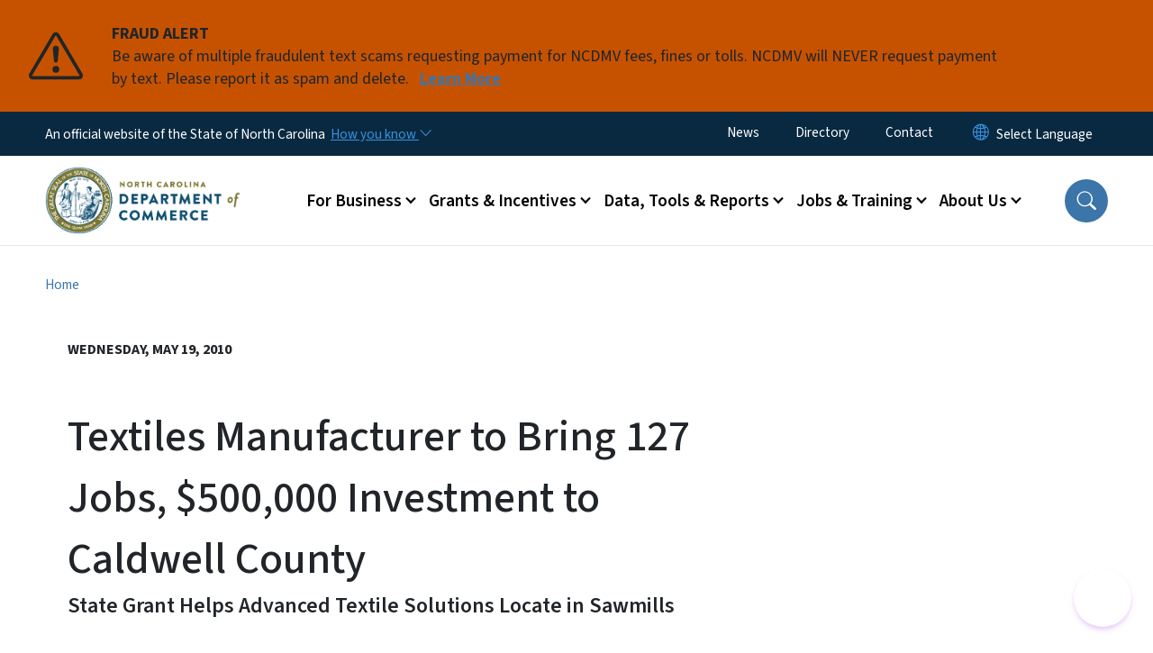

--- FILE ---
content_type: text/html; charset=UTF-8
request_url: https://www.commerce.nc.gov/news/press-releases/textiles-manufacturer-bring-127-jobs-500000-investment-caldwell-county
body_size: 56850
content:

<!DOCTYPE html>
<html lang="en" dir="ltr" prefix="og: https://ogp.me/ns#">
  <head>
    <meta name="color-scheme" content="only light">
    <meta charset="utf-8" />
<script async src="https://www.googletagmanager.com/gtag/js?id=G-4HRVXVJSFW"></script>
<script>window.dataLayer = window.dataLayer || [];function gtag(){dataLayer.push(arguments)};gtag("js", new Date());gtag("set", "developer_id.dMDhkMT", true);gtag("config", "G-4HRVXVJSFW", {"groups":"default","page_placeholder":"PLACEHOLDER_page_location","allow_ad_personalization_signals":false});</script>
<meta name="description" content="Gov. Bev Perdue today announced that Advanced Textile Solutions Inc., a regional company specializing in fabric products for the military, automotive, aerospace and marine markets, will open a new plant in Caldwell County.  The company plans to create 127 jobs and invest $500,000 during the next three years in Sawmills.  The project was made possible in part by a $127,000 grant from the One North Carolina Fund. " />
<link rel="canonical" href="https://www.commerce.nc.gov/news/press-releases/textiles-manufacturer-bring-127-jobs-500000-investment-caldwell-county" />
<meta property="og:type" content="article" />
<meta property="og:url" content="https://www.commerce.nc.gov/news/press-releases/textiles-manufacturer-bring-127-jobs-500000-investment-caldwell-county" />
<meta property="og:title" content="Textiles Manufacturer to Bring 127 Jobs, $500,000 Investment to Caldwell County" />
<meta name="twitter:card" content="summary_large_image" />
<meta name="twitter:title" content="Textiles Manufacturer to Bring 127 Jobs, $500,000 Investment to Caldwell County" />
<meta name="Generator" content="Drupal 10 (https://www.drupal.org)" />
<meta name="MobileOptimized" content="width" />
<meta name="HandheldFriendly" content="true" />
<meta name="viewport" content="width=device-width, initial-scale=1, shrink-to-fit=no" />
<meta http-equiv="x-ua-compatible" content="ie=edge" />

    <title>Textiles Manufacturer to Bring 127 Jobs, $500,000 Investment to Caldwell County | NC Commerce</title>
    <link rel="stylesheet" media="all" href="/sites/default/files/css/css_fXbLX9YUiRDfdFOphBqw1zAb6du5rj7oFKMZJhPSxmM.css?delta=0&amp;language=en&amp;theme=nc_barrio&amp;include=[base64]" />
<link rel="stylesheet" media="all" href="/sites/default/files/css/css_VbBCrgvsndH8pHvrUrzPQfQZrV_f_s0vswLr9CctPNM.css?delta=1&amp;language=en&amp;theme=nc_barrio&amp;include=[base64]" />
<link rel="stylesheet" media="all" href="//cdn.jsdelivr.net/npm/bootstrap@5.1.3/dist/css/bootstrap.min.css" />
<link rel="stylesheet" media="print" href="/sites/default/files/css/css_0fs5ae4wb46HO-tXWchhU5neKfpfzXpLnrB6t8TwSdo.css?delta=3&amp;language=en&amp;theme=nc_barrio&amp;include=[base64]" />
<link rel="stylesheet" media="all" href="/sites/default/files/css/css_qlp2W4fShwqsjBC_oQyysIIrzPj9vvBACvvS9I-dHUk.css?delta=4&amp;language=en&amp;theme=nc_barrio&amp;include=[base64]" />
<link rel="stylesheet" media="print" href="/sites/default/files/css/css_Rz7sn3ApzSgaeRvCz1Hemwi3g2xuPm8m8EfGuIXrXOM.css?delta=5&amp;language=en&amp;theme=nc_barrio&amp;include=[base64]" />
<link rel="stylesheet" media="all" href="/sites/default/files/css/css_p475qAEuabxrFHkM7cofOaiU6EWhyi4_deg1Wx3HgUw.css?delta=6&amp;language=en&amp;theme=nc_barrio&amp;include=[base64]" />

    
  </head>
  <body class="layout-no-sidebars has-featured-top page-node-2602 path-node node--type-press-release">
    <a href="#main-content" class="visually-hidden focusable skip-link">
      Skip to main content
    </a>
    
      <div class="dialog-off-canvas-main-canvas" data-off-canvas-main-canvas>
    <div id="page-wrapper">
  <div id="page">
    <header id="header" class="header" role="banner" aria-label="Site header">
                    <div class="highlighted container-fluid g-0">
          <div class="container-fluid section clearfix" role="alert">
              <div id="block-ncalertsblock-2" class="block block-ncalert block-nc-alert-block">
  
    
      <div class="content">
      
    <div id="alerts" data-alerts-hash="456078e93fcdc5c19c04538f86c70f81" class="carousel slide alerts" data-bs-ride="false" data-bs-interval="10000" data-bs-touch="false">
    <div class="carousel-inner">
              <div class="carousel-item alert-item warning active" data-paths="">
          <div id="43d4377bdd75300b17f75dece6da7ca3" class="alert-box">
            <span class="alert-icon" aria-hidden="true">
              <svg xmlns="http://www.w3.org/2000/svg" width="60" height="60" fill="currentColor" class="bi bi-exclamation-triangle" viewBox="0 0 16 16">
              <path d="M7.938 2.016A.13.13 0 0 1 8.002 2a.13.13 0 0 1 .063.016.146.146 0 0 1 .054.057l6.857 11.667c.036.06.035.124.002.183a.163.163 0 0 1-.054.06.116.116 0 0 1-.066.017H1.146a.115.115 0 0 1-.066-.017.163.163 0 0 1-.054-.06.176.176 0 0 1 .002-.183L7.884 2.073a.147.147 0 0 1 .054-.057zm1.044-.45a1.13 1.13 0 0 0-1.96 0L.165 13.233c-.457.778.091 1.767.98 1.767h13.713c.889 0 1.438-.99.98-1.767L8.982 1.566z"/>
              <path d="M7.002 12a1 1 0 1 1 2 0 1 1 0 0 1-2 0zM7.1 5.995a.905.905 0 1 1 1.8 0l-.35 3.507a.552.552 0 0 1-1.1 0L7.1 5.995z"/>
              </svg>
            </span>
            <div class="message" role="alert">
              <strong class="alert-type">FRAUD ALERT</strong>
              <p>Be aware of multiple fraudulent text scams requesting payment for NCDMV fees, fines or tolls. NCDMV will NEVER request payment by text. Please report it as spam and delete.
                                  <a href="https://www.ncdot.gov/news/press-releases/Pages/2025/2025-06-03-ncdmv-scam-fraudulent-text-messages.aspx" class="alert-link" aria-label="Read More Be aware of multiple fraudulent text scams requesting payment for NCDMV fees, fines or tolls. NCDMV will NEVER request payment by text. Please report it as spam and delete.">
                                          Learn More
                                      </a>
                              </p>
            </div>
          </div>
        </div>
              </div>

    </div>
  </div>
<div id="block-nc-barrio-styling" class="block-content-basic block block-block-content block-block-contenta491d7ae-b630-494e-b15c-b070ecf00121">
  
    
      <div class="content">
      
            <div class="clearfix text-formatted field field--name-body field--type-text-with-summary field--label-hidden field__item"><style>
article .paragraph--type--text:has(tableau-viz){
max-width: 100% !important;;
width: 100% !important;
margin: 0 auto;
}
article .paragraphs-item-one-column.px-5:has(tableau-viz) {
padding-left: 0 !important;
padding-right: 0 !important;
}
.paragraph--type--section.full-bleed .paragraph--type--text {
      max-width: 770px;
}
</style></div>
      
    </div>
  </div>


          </div>
        </div>
                              <div class="navbar" id="navbar-top">
                          
              
              <div class="official-website">
                <span class="d-none d-sm-inline">An official website of the State of North Carolina</span>
                <span class="d-sm-none d-inline">An official website of NC</span>
                <button
                  type="button"
                  data-bs-toggle="collapse"
                  data-bs-target="#officialNC"
                  aria-label="How you know"
                  aria-expanded="false"
                  aria-controls="collapseExample"
                  class="how-you-know-btn">
                  <span class="d-none d-sm-inline">How you know <i class="bi-chevron-down"></i></span>
                  <span class="d-sm-none d-inline"><i class="bi bi-info-circle"></i></span>
                </button>
              </div>
              <div class="collapse official-website" id="officialNC">
                <div class="privacy-security">
                  <div class="p-2">
                    <i class="bi bi-info-circle h3 float-start pe-2"></i>
                    <p>State Government websites value user privacy. To learn more, <a href="https://www.nc.gov/privacy">view our full privacy policy</a>.</p>
                  </div>
                  <div class="p-2">
                    <i class="bi bi-lock h3 float-start pe-2"></i>
                    <p>Secure websites use HTTPS certificates. A lock icon or https:// means you’ve safely connected to the official website.</p>
                  </div>
                </div>
              </div>
                              <div class="form-inline navbar-form ml-auto">
                    <section class="row region region-top-header-form">
    <nav role="navigation" aria-labelledby="block-utilitymenu-2-menu" id="block-utilitymenu-2" class="block block-menu navigation menu--enterprise-nav-menu">
            
  <h2 class="visually-hidden" id="block-utilitymenu-2-menu">Utility Menu</h2>
  

        
                  <ul class="clearfix nav" data-component-id="bootstrap_barrio:menu">
                    <li class="nav-item menu-item--collapsed">
                <a href="/news" class="nav-link nav-link--news" data-drupal-link-system-path="node/1996">News</a>
              </li>
                <li class="nav-item">
                <a href="/programs-services-directory" class="nav-link nav-link--programs-services-directory" data-drupal-link-system-path="programs-services-directory">Directory</a>
              </li>
                <li class="nav-item menu-item--collapsed">
                <a href="/contact" class="nav-link nav-link--contact" data-drupal-link-system-path="node/2011">Contact</a>
              </li>
        </ul>
  



  </nav>
<div id="block-gtranslate-2" class="block block-gtranslate block-gtranslate-block">
  
    
      <div class="content">
      
<div class="gtranslate_wrapper"></div><script>window.gtranslateSettings = {"switcher_horizontal_position":"inline","switcher_vertical_position":"inline","horizontal_position":"inline","vertical_position":"inline","float_switcher_open_direction":"bottom","switcher_open_direction":"bottom","default_language":"en","native_language_names":1,"detect_browser_language":0,"add_new_line":1,"select_language_label":"Select Language","flag_size":32,"flag_style":"2d","globe_size":60,"alt_flags":[],"wrapper_selector":".gtranslate_wrapper","url_structure":"none","custom_domains":null,"languages":["en","ar","zh-TW","hi","pl","pt","ru","es","sr","vi","th","hmn","km","lo","so","am"],"custom_css":""};</script><script>(function(){var js = document.createElement('script');js.setAttribute('src', 'https://cdn.gtranslate.net/widgets/latest/dropdown.js');js.setAttribute('data-gt-orig-url', '/news/press-releases/textiles-manufacturer-bring-127-jobs-500000-investment-caldwell-county');js.setAttribute('data-gt-orig-domain', 'www.commerce.nc.gov');document.body.appendChild(js);})();</script>
    </div>
  </div>

  </section>

                </div>
                                      </div>
                <div class="navbar navbar-expand-xl" id="navbar-main">
                        <section class="nc_header region region-header">
          <a href="/" title="Home" rel="home" class="navbar-brand">
              <img src="https://files.nc.gov/commerce/NC-Commerce-Logo-Horizontal.png?VersionId=A2VRmRXLaxrdkgqEgWFwnf6MNoVotoOR" alt="Home" class="img-fluid d-inline-block align-top" />
                </a>
  <div id="block-nc-barrio-dubbotoverlay" class="block-content-basic block block-block-content block-block-content22b23278-f58e-45db-86d9-14a64e8212a7">
  
    
      <div class="content">
      
            <div class="clearfix text-formatted field field--name-body field--type-text-with-summary field--label-hidden field__item"><script src="https://cdn.jsdelivr.net/gh/DubBotQA/personalization-widget@v0.0.4/dist/db-personalization-widget.bundle.js" data-db-personalization-widget-config-url="https://files.nc.gov/commerce/db-config.json"></script><script>
(function check(retries = 5) {
const el = document.querySelector('#dubbot-personalization-widget');
if (el) {
el.shadowRoot.querySelector(".btn-primary").style.transform="rotate(0deg)";
} else if (retries > 0) {
setTimeout(() => check(retries - 1), 200);
}
})();
const overlaydrupalstyle = document.createElement("style");
        overlaydrupalstyle.textContent = "body:has(.ed11y-element) #dubbot-personalization-widget{display: none;}";
        document.head.appendChild(overlaydrupalstyle);
</script></div>
      
    </div>
  </div>

  </section>

                          <button class="navbar-toggler navbar-toggler-right collapsed" type="button" data-bs-toggle="collapse" data-bs-target="#CollapsingNavbar" aria-controls="CollapsingNavbar" aria-expanded="false" aria-label="Toggle navigation"><span class="navbar-toggler-icon"></span></button>
              <div class="collapse navbar-collapse justify-content-end" id="CollapsingNavbar">
                  <section class="main-menu-nav container-md  region region-primary-menu">
    <nav role="navigation" aria-label="Main Menu"  id="block-mainmenu-2" class="block block-menu navigation menu--main">
            
  <p class="visually-hidden" id="block-mainmenu-2-menu">Main menu</p>
  

        
              <ul class="clearfix navbar-nav">
    
    
          
      <li class="nav-item menu-item--expanded dropdown">
                          <a href="/business" class="nav-link dropdown-toggle nav-link--business" data-bs-toggle="dropdown" aria-expanded="false" aria-haspopup="true" role="button" data-drupal-link-system-path="node/3">For Business</a>
                                                      <ul class="dropdown-menu dropdown-menu-lg-end">
    
                                            <li class="dropdown-item landing-page "><a href="/business" class="nav-link nav-link--business" data-drupal-link-system-path="node/3">For Business</a></li>
    
          
      <li class="dropdown-item">
                          <a href="/business/why-north-carolina" class="nav-link--business-why-north-carolina" data-drupal-link-system-path="node/2001">Why North Carolina</a>
              </li>
          
      <li class="dropdown-item">
                          <a href="/business/locate-north-carolina" class="nav-link--business-locate-north-carolina" data-drupal-link-system-path="node/2007">Locate in North Carolina</a>
              </li>
          
      <li class="dropdown-item">
                          <a href="/business/expand-north-carolina" class="nav-link--business-expand-north-carolina" data-drupal-link-system-path="node/1997">Expand in North Carolina</a>
              </li>
          
      <li class="dropdown-item menu-item--collapsed">
                          <a href="/business/workforce-development" class="nav-link--business-workforce-development" data-drupal-link-system-path="node/38">Workforce Development</a>
              </li>
          
      <li class="dropdown-item menu-item--collapsed">
                          <a href="/business/key-industries-north-carolina" class="nav-link--business-key-industries-north-carolina" data-drupal-link-system-path="node/1998">Key Industries in North Carolina</a>
              </li>
          
      <li class="dropdown-item">
                          <a href="/business/start-business-north-carolina" class="nav-link--business-start-business-north-carolina" data-drupal-link-system-path="node/1999">Start a Business in North Carolina</a>
              </li>
          
      <li class="dropdown-item">
                          <a href="/business/export-assistance" class="nav-link--business-export-assistance" data-drupal-link-system-path="node/5">Export Assistance</a>
              </li>
          
      <li class="dropdown-item menu-item--collapsed">
                          <a href="/business/business-closure-resources" class="nav-link--business-business-closure-resources" data-drupal-link-system-path="node/3657">Business Closure Resources</a>
              </li>
          
      <li class="dropdown-item">
                          <a href="/business/site-search-location-data" class="nav-link--business-site-search-location-data" data-drupal-link-system-path="node/2000">Site Search &amp; Location Data</a>
              </li>
        </ul>
  
              </li>
          
      <li class="nav-item menu-item--expanded dropdown">
                          <a href="/grants-incentives" class="nav-link dropdown-toggle nav-link--grants-incentives" data-bs-toggle="dropdown" aria-expanded="false" aria-haspopup="true" role="button" data-drupal-link-system-path="node/1992">Grants &amp; Incentives</a>
                                                      <ul class="dropdown-menu dropdown-menu-lg-end">
    
                                            <li class="dropdown-item landing-page "><a href="/grants-incentives" class="nav-link nav-link--grants-incentives" data-drupal-link-system-path="node/1992">Grants &amp; Incentives</a></li>
    
          
      <li class="dropdown-item">
                          <a href="/grants-incentives/disaster-recovery" class="nav-link--grants-incentives-disaster-recovery" data-drupal-link-system-path="node/4523">Disaster Recovery</a>
              </li>
          
      <li class="dropdown-item menu-item--collapsed">
                          <a href="/grants-incentives/competitive-incentives" class="nav-link--grants-incentives-competitive-incentives" data-drupal-link-system-path="node/2012">Competitive Incentives</a>
              </li>
          
      <li class="dropdown-item menu-item--collapsed">
                          <a href="/grants-incentives/public-infrastructure-funds" class="nav-link--grants-incentives-public-infrastructure-funds" data-drupal-link-system-path="node/3662">Public Infrastructure Funds</a>
              </li>
          
      <li class="dropdown-item menu-item--collapsed">
                          <a href="/grants-incentives/building-or-site-funds" class="nav-link--grants-incentives-building-or-site-funds" data-drupal-link-system-path="node/2003">Building or Site Funds</a>
              </li>
          
      <li class="dropdown-item menu-item--collapsed">
                          <a href="/grants-incentives/rural-transformation-grants" class="nav-link--grants-incentives-rural-transformation-grants" data-drupal-link-system-path="node/3791">Rural Transformation Grants</a>
              </li>
          
      <li class="dropdown-item">
                          <a href="/grants-incentives/downtown-development-funds" class="nav-link--grants-incentives-downtown-development-funds" data-drupal-link-system-path="node/3670">Downtown Economic Development Grants </a>
              </li>
          
      <li class="dropdown-item menu-item--collapsed">
                          <a href="/grants-incentives/workforce-grants" class="nav-link--grants-incentives-workforce-grants" data-drupal-link-system-path="node/2004">Workforce Grants</a>
              </li>
          
      <li class="dropdown-item menu-item--collapsed">
                          <a href="/grants-incentives/community-housing-grants" class="nav-link--grants-incentives-community-housing-grants" data-drupal-link-system-path="node/3751">Community Housing Grants</a>
              </li>
          
      <li class="dropdown-item menu-item--collapsed">
                          <a href="/grants-incentives/technology-funds" class="nav-link--grants-incentives-technology-funds" data-drupal-link-system-path="node/3671">Technology Funds</a>
              </li>
          
      <li class="dropdown-item">
                          <a href="/grants-incentives/film-industry-grants" class="nav-link--grants-incentives-film-industry-grants" data-drupal-link-system-path="node/3672">Film Industry Grants</a>
              </li>
          
      <li class="dropdown-item">
                          <a href="/grants-incentives/esports-industry-grants" class="nav-link--grants-incentives-esports-industry-grants" data-drupal-link-system-path="node/3795">Esports Industry Grants</a>
              </li>
          
      <li class="dropdown-item menu-item--collapsed">
                          <a href="/grants-incentives/major-events-games-attractions-fund" class="nav-link--grants-incentives-major-events-games-attractions-fund" data-drupal-link-system-path="node/4348">Major Events, Games, &amp; Attractions Fund</a>
              </li>
          
      <li class="dropdown-item">
                          <a href="/grants-incentives/appalachian-regional-commission-funds" class="nav-link--grants-incentives-appalachian-regional-commission-funds" data-drupal-link-system-path="node/3738">Appalachian Region Funds</a>
              </li>
          
      <li class="dropdown-item menu-item--collapsed">
                          <a href="/grants-incentives/tax-other-cost-savings" class="nav-link--grants-incentives-tax-other-cost-savings" data-drupal-link-system-path="node/3716">Tax &amp; Other Cost Savings</a>
              </li>
          
      <li class="dropdown-item menu-item--collapsed">
                          <a href="/grants-incentives/county-distress-rankings-tiers" class="nav-link--grants-incentives-county-distress-rankings-tiers" data-drupal-link-system-path="node/3677">County Distress Rankings (Tiers)</a>
              </li>
          
      <li class="dropdown-item">
                          <a href="/grants-incentives/grant-management-documents" title="Find the materials you need to manage a grant from N.C. Commerce" class="nav-link--grants-incentives-grant-management-documents" data-drupal-link-system-path="grants-incentives/grant-management-documents">Grants Management Documents</a>
              </li>
        </ul>
  
              </li>
          
      <li class="nav-item menu-item--expanded dropdown">
                          <a href="/data-tools-reports" class="nav-link dropdown-toggle nav-link--data-tools-reports" data-bs-toggle="dropdown" aria-expanded="false" aria-haspopup="true" role="button" data-drupal-link-system-path="node/1994">Data, Tools &amp; Reports</a>
                                                      <ul class="dropdown-menu dropdown-menu-lg-end">
    
                                            <li class="dropdown-item landing-page "><a href="/data-tools-reports" class="nav-link nav-link--data-tools-reports" data-drupal-link-system-path="node/1994">Data, Tools &amp; Reports</a></li>
    
          
      <li class="dropdown-item menu-item--collapsed">
                          <a href="/data-tools-reports/labor-market-data-tools" class="nav-link--data-tools-reports-labor-market-data-tools" data-drupal-link-system-path="node/3674">Labor Market Data &amp; Tools</a>
              </li>
          
      <li class="dropdown-item">
                          <a href="/data-tools-reports/business-information-reports" class="nav-link--data-tools-reports-business-information-reports" data-drupal-link-system-path="node/3675">Business Information &amp; Reports</a>
              </li>
          
      <li class="dropdown-item">
                          <a href="https://www.nccareers.org/" class="nav-link-https--wwwnccareersorg-">Career Resources &amp; Tools</a>
              </li>
          
      <li class="dropdown-item menu-item--collapsed">
                          <a href="/data-tools-reports/north-carolina-certified-sites" class="nav-link--data-tools-reports-north-carolina-certified-sites" data-drupal-link-system-path="node/3648">Certified Sites</a>
              </li>
          
      <li class="dropdown-item menu-item--collapsed">
                          <a href="/data-tools-reports/economic-development-reports" class="nav-link--data-tools-reports-economic-development-reports" data-drupal-link-system-path="node/3713">Economic Development Reports</a>
              </li>
          
      <li class="dropdown-item">
                          <a href="/data-tools-reports/planning-services-tools" class="nav-link--data-tools-reports-planning-services-tools" data-drupal-link-system-path="node/3748">Planning Services &amp; Tools</a>
              </li>
          
      <li class="dropdown-item">
                          <a href="/data-tools-reports/maps" class="nav-link--data-tools-reports-maps" data-drupal-link-system-path="node/3711">Maps</a>
              </li>
          
      <li class="dropdown-item">
                          <a href="/data-tools-reports/reference-guides-researchers" class="nav-link--data-tools-reports-reference-guides-researchers" data-drupal-link-system-path="node/3715">Reference Guides for Researchers</a>
              </li>
          
      <li class="dropdown-item menu-item--collapsed">
                          <a href="/data-tools-reports/reports-policymakers" class="nav-link--data-tools-reports-reports-policymakers" data-drupal-link-system-path="node/2015">Reports for Policymakers</a>
              </li>
        </ul>
  
              </li>
          
      <li class="nav-item menu-item--expanded dropdown">
                          <a href="/jobs-training" class="nav-link dropdown-toggle nav-link--jobs-training" data-bs-toggle="dropdown" aria-expanded="false" aria-haspopup="true" role="button" data-drupal-link-system-path="node/1995">Jobs &amp; Training</a>
                                                      <ul class="dropdown-menu dropdown-menu-lg-end">
    
                                            <li class="dropdown-item landing-page "><a href="/jobs-training" class="nav-link nav-link--jobs-training" data-drupal-link-system-path="node/1995">Jobs &amp; Training</a></li>
    
          
      <li class="dropdown-item menu-item--collapsed">
                          <a href="/jobs-training/resources-job-seekers" class="nav-link--jobs-training-resources-job-seekers" data-drupal-link-system-path="node/2013">Resources for Job Seekers</a>
              </li>
          
      <li class="dropdown-item">
                          <a href="/jobs-training/training-resources-businesses" class="nav-link--jobs-training-training-resources-businesses" data-drupal-link-system-path="node/3652">Training Resources for Businesses</a>
              </li>
          
      <li class="dropdown-item menu-item--collapsed">
                          <a href="/jobs-training/workforce-professionals-tools-resources" class="nav-link--jobs-training-workforce-professionals-tools-resources" data-drupal-link-system-path="node/2005">Workforce Professionals Tools &amp; Resources</a>
              </li>
          
      <li class="dropdown-item">
                          <a href="/jobs-training/careers-commerce" class="nav-link--jobs-training-careers-commerce" data-drupal-link-system-path="node/3710">Careers with N.C. Commerce</a>
              </li>
        </ul>
  
              </li>
          
      <li class="nav-item menu-item--expanded dropdown">
                          <a href="/about-us" class="nav-link dropdown-toggle nav-link--about-us" data-bs-toggle="dropdown" aria-expanded="false" aria-haspopup="true" role="button" data-drupal-link-system-path="node/1991">About Us</a>
                                                      <ul class="dropdown-menu dropdown-menu-lg-end">
    
                                            <li class="dropdown-item landing-page "><a href="/about-us" class="nav-link nav-link--about-us" data-drupal-link-system-path="node/1991">About Us</a></li>
    
          
      <li class="dropdown-item menu-item--collapsed">
                          <a href="/about-us/commerce-leadership" class="nav-link--about-us-commerce-leadership" data-drupal-link-system-path="node/1993">Commerce Leadership</a>
              </li>
          
      <li class="dropdown-item menu-item--collapsed">
                          <a href="/about-us/boards-commissions" class="nav-link--about-us-boards-commissions" data-drupal-link-system-path="node/2009">Boards &amp; Commissions</a>
              </li>
          
      <li class="dropdown-item menu-item--collapsed">
                          <a href="/about-us/divisions-programs" class="nav-link--about-us-divisions-programs" data-drupal-link-system-path="node/2008">Divisions &amp; Programs</a>
              </li>
          
      <li class="dropdown-item">
                          <a href="/about-us/nc-prosperity-zones" class="nav-link--about-us-nc-prosperity-zones" data-drupal-link-system-path="node/2010">N.C. Prosperity Zones</a>
              </li>
          
      <li class="dropdown-item">
                          <a href="/about-us/partners-allies" class="nav-link--about-us-partners-allies" data-drupal-link-system-path="node/3722">Partners &amp; Allies</a>
              </li>
          
      <li class="dropdown-item">
                          <a href="/about-us/request-appearance-commerce-leadership-team" class="nav-link--about-us-request-appearance-commerce-leadership-team" data-drupal-link-system-path="node/2017">Request an Appearance | Commerce Leadership Team</a>
              </li>
        </ul>
  
              </li>
        </ul>
  


  </nav>
<nav role="navigation" aria-labelledby="block-utilitymenu-menu" id="block-utilitymenu" class="block block-menu navigation menu--enterprise-nav-menu">
            
  <div class="visually-hidden" id="block-utilitymenu-menu">Utility Menu</div>
  

        
                  <ul class="clearfix nav" data-component-id="bootstrap_barrio:menu">
                    <li class="nav-item menu-item--collapsed">
                <a href="/news" class="nav-link nav-link--news" data-drupal-link-system-path="node/1996">News</a>
              </li>
                <li class="nav-item">
                <a href="/programs-services-directory" class="nav-link nav-link--programs-services-directory" data-drupal-link-system-path="programs-services-directory">Directory</a>
              </li>
                <li class="nav-item menu-item--collapsed">
                <a href="/contact" class="nav-link nav-link--contact" data-drupal-link-system-path="node/2011">Contact</a>
              </li>
        </ul>
  



  </nav>

  </section>

                  <div class="form-inline navbar-form justify-content-end">
                    
                    <div id="search-icon" tabindex="0" role="button" aria-pressed="false" aria-label="Search"><i class="bi bi-search"></i></div>
                  </div>
              </div>
                                            </div>
          </header>
                  <div class="featured-top">
          <aside class="featured-top__inner section container-fluid clearfix" role="complementary">
              <section class="container-fluid region region-featured-top">
    <div id="block-ncsearchblock" class="block block-ncsearch block-nc-search-block">
  
    
      <div class="content">
      
<form class="nc-search-block-form" data-drupal-selector="nc-search-block-form" action="/search" method="get" id="nc-search-block-form" accept-charset="UTF-8">
  




        
  <div class="js-form-item js-form-type-search form-type-search js-form-item-keys form-item-keys form-no-label mb-3">
          <label for="edit-keys" class="visually-hidden">Search</label>
                    <input title="Enter the terms you wish to search for." data-drupal-selector="edit-keys" data-msg-maxlength="Search field has a maximum length of 128." type="search" id="edit-keys" name="keys" value="" size="15" maxlength="128" class="form-search form-control" />

                      </div>
<div data-drupal-selector="edit-actions" class="form-actions js-form-wrapper form-wrapper mb-3" id="edit-actions"><input id="search-button" aria-label="search" role="search" data-drupal-selector="edit-submit" type="submit" value="Search" class="button js-form-submit form-submit btn btn-primary form-control" />
</div>

</form>

    </div>
  </div>
<div class="views-element-container block block-views block-views-blocksite-page-hero-image-block-1" id="block-views-block-site-page-hero-image-block-1">
  
    
      <div class="content">
      <div><div class="view view-site-page-hero-image view-id-site_page_hero_image view-display-id-block_1 js-view-dom-id-b95daeb8cf66973b1121191ba9028f5a1855ba4a28f01f920507c8a134749a52">
  
    
      
  
          </div>
</div>

    </div>
  </div>

  </section>

                      </aside>
        </div>
              <div id="main-wrapper" class="layout-main-wrapper clearfix">
              <div id="main" class="container-fluid ">
                                          <div id="block-breadcrumbs" class="block block-system block-system-breadcrumb-block">
  
    
      <div class="content">
      
  <nav role="navigation" aria-label="breadcrumb" style="">
  <ol class="breadcrumb">
            <li class="breadcrumb-item">
        <a href="/">Home</a>
      </li>
                <li class="breadcrumb-item">
        <a href="/news">News</a>
      </li>
                <li class="breadcrumb-item">
        <a href="/news/press-releases">Press Releases</a>
      </li>
        </ol>
</nav>


    </div>
  </div>


          <div class="row row-offcanvas row-offcanvas-left clearfix">
            <main class="main-content col order-first" id="content" role="main">
              <section class="section">
                <a id="main-content" tabindex="-1"></a>
                  <div data-drupal-messages-fallback class="hidden"></div>


<header class="press_release__header container-fluid">
  <div class="row">
       <div class="press_release__title col-12 col-lg-12 noimage">
           <date>Wednesday, May 19, 2010</date>
    
      <h1 class="node__title"><span class="field field--name-title field--type-string field--label-hidden">Textiles Manufacturer to Bring 127 Jobs, $500,000 Investment to Caldwell County</span>

    
              <small class="subtitle">State Grant Helps Advanced Textile Solutions Locate in Sawmills </small>
            </h1>
      <div class="summary"></div>
    </div>
  </div>
</header>
<section  class="node node--type-press-release container node--view-mode-full clearfix press_release__content">
  <div class="row gx-5">
    <article class="col-12 col-lg-8">
      
            <div class="field field--name-field-city-location field--type-string field--label-hidden field__item">RALEIGH</div>
      <div  class="first-published">
    </div>
    
            <div class="field field--name-field-release-date field--type-datetime field--label-hidden field__item">May 19, 2010</div>
      
  
            <div class="clearfix text-formatted field field--name-body field--type-text-with-summary field--label-hidden field__item"><p><strong> </strong>Gov. Bev Perdue today announced that Advanced Textile Solutions Inc., a regional company specializing in fabric products for the military, automotive, aerospace and marine markets, will open a new plant in Caldwell County.&nbsp; The company plans to create 127 jobs and invest $500,000 during the next three years in Sawmills.&nbsp; The project was made possible in part by a $127,000 grant from the One North Carolina Fund.&nbsp;</p>
<p>“North Carolina is strongly committed to the aerospace and military sectors and remains very attractive to companies seeking the ideal location to serve those strategically key markets,” Gov. Perdue said.&nbsp; “Our state’s skilled workforce, custom training programs and top-rated business climate create the perfect platform for businesses to succeed, grow and create new jobs and investment.”&nbsp;</p>
<p>Advanced Textile Solutions is a sister company&nbsp;of American Technical Solutions Inc., headquartered in Walkertown.&nbsp; The company produces custom-sewn fabric products for a variety of markets.&nbsp; The new facility will produce military apparel and gear, and products for commercial aircraft seating.&nbsp;&nbsp;</p>
<p>Salaries will vary by job function, but the annual average wage for the 127 new jobs will be $19,111, not including benefits.<strong>&nbsp;</strong></p>
<p>“Advanced Textile Solutions Inc. chose North Carolina because of its business-friendly programs, which are essential in helping companies to expand their operations during these tough economic times,” said company Vice President Gettys Knox.&nbsp; “Caldwell County was chosen because of its skilled workforce, manufacturing expertise and the&nbsp;tremendous show of support&nbsp;from the community.&nbsp; Assistance provided by the local commissioners, the local economic development team and Caldwell Community College and Technical Institute also helped solidify our decision to locate here.”&nbsp;</p>
<p>The One NC Fund provides financial assistance, through local governments, to attract business projects that will stimulate economic activity and create new jobs in the state.<em>&nbsp; </em>Companies receive no money up front and must meet job creation and investment performance standards to qualify for grant funds.&nbsp; These grants also require and are contingent upon local matches.&nbsp;</p>
<p>North Carolina continues to have a top-ranked business climate.&nbsp; Through Gov. Perdue’s JobsNOW initiative, the state works aggressively to create jobs, train and retrain its workforce, and lay the foundation for a strong and sustainable economic future.&nbsp;&nbsp;</p>
<p>Through use of the One NC Fund, more than 40,000 jobs and $7 billion in investment have been created since 2001.&nbsp; Other partners who helped with this project include: the N.C. Department of Commerce, N.C. Community Colleges and Caldwell County.&nbsp;</p>
<p>For more information about employment opportunities with Advanced Textile Solutions Inc., contact the Lenoir Employment Security Commission office at (828) 757-5622.</p></div>
      
    </article>
    <aside class="col-12 col-lg-4">
      <h2>Contact</h2>              <div class="contact_name"><strong>Chris Mackey 919 733-5612</strong></div>
                      </aside>
  </div>
</section>



              </section>
            </main>
                                  </div>
        </div>
          </div>
    <nav class="back-to-top" aria-label="Back to top"><a title="Back to top" href="#navbar-top"><i class="bi-box-arrow-in-up" role="img" aria-label="Back to top arrow"></i></a></nav>
        <footer class="site-footer">
              <div class="container-fluid">
                      <div class="site-footer__top clearfix">
                <section class="row region region-footer-first">
    <div id="block-footerlogoblock" class="block-content-basic block block-block-content block-block-content4578edea-f4a0-42d3-a43e-12b6b3af20f5">
  
    
      <div class="content">
      
            <div class="clearfix text-formatted field field--name-body field--type-text-with-summary field--label-hidden field__item"><div>
  
  

            <div class="field field--name-image field--type-image field--label-hidden field__item">  <img loading="lazy" class="no-image-style image-style-inline-large" src="https://files.nc.gov/commerce/images/2022-08/NC-Commerce-Logo-White.svg?VersionId=vvgXrshNw6P7PDP2GiFf731lracvfnPU" alt="Logo for the North Carolina Department of Commerce">


</div>
      
</div>

</div>
      
    </div>
  </div>

  </section>

                <section class="row region region-footer-second">
    <div id="block-contactinformation" class="block-content-basic block block-block-content block-block-content2a33d109-b50d-4757-b798-24208ec4d178">
  
      <h2>Contact Information</h2>
    
      <div class="content">
      
            <div class="clearfix text-formatted field field--name-body field--type-text-with-summary field--label-hidden field__item"><p>301 North Wilmington Street<br>
Raleigh, North Carolina 27601-1058</p>

<p>(919) 814-4600</p>
</div>
      
    </div>
  </div>

  </section>

                <section class="row region region-footer-third">
    <div id="block-followus" class="block block-ncblocks block-ncblocks-follow-site-block">
  
      <h2>Follow Us</h2>
    
      <div class="content">
      
<div class="social-links">
  <div class="item-list">
    <ul>
              <li>
          <a href="https://www.facebook.com/NCDepartmentofCommerce" itemprop="url">
            <svg xmlns="http://www.w3.org/2000/svg" fill="currentColor" class="bi bi-facebook" viewBox="0 0 16 16" role="img" aria-label="Facebook">
              <path d="M16 8.049c0-4.446-3.582-8.05-8-8.05C3.58 0-.002 3.603-.002 8.05c0 4.017 2.926 7.347 6.75 7.951v-5.625h-2.03V8.05H6.75V6.275c0-2.017 1.195-3.131 3.022-3.131.876 0 1.791.157 1.791.157v1.98h-1.009c-.993 0-1.303.621-1.303 1.258v1.51h2.218l-.354 2.326H9.25V16c3.824-.604 6.75-3.934 6.75-7.951"/>
            </svg>
          </a>
        </li>
      
              <li>
          <a href="https://twitter.com/nccommerce">
            <svg xmlns="http://www.w3.org/2000/svg" fill="currentColor" class="bi bi-twitter-x" viewBox="0 0 16 16" role="img" aria-label="X">
              <path d="M12.6.75h2.454l-5.36 6.142L16 15.25h-4.937l-3.867-5.07-4.425 5.07H.316l5.733-6.57L0 .75h5.063l3.495 4.633L12.601.75Zm-.86 13.028h1.36L4.323 2.145H2.865z"/>
            </svg>
          </a>
        </li>
      
      
      
      
      
              <li>
          <a href="https://www.youtube.com/@NCCommerce" itemprop="url">
            <svg xmlns="http://www.w3.org/2000/svg" fill="currentColor" class="bi bi-youtube" viewBox="0 0 16 16" role="img" aria-label="YouTube">
              <path d="M8.051 1.999h.089c.822.003 4.987.033 6.11.335a2.01 2.01 0 0 1 1.415 1.42c.101.38.172.883.22 1.402l.01.104.022.26.008.104c.065.914.073 1.77.074 1.957v.075c-.001.194-.01 1.108-.082 2.06l-.008.105-.009.104c-.05.572-.124 1.14-.235 1.558a2.01 2.01 0 0 1-1.415 1.42c-1.16.312-5.569.334-6.18.335h-.142c-.309 0-1.587-.006-2.927-.052l-.17-.006-.087-.004-.171-.007-.171-.007c-1.11-.049-2.167-.128-2.654-.26a2.01 2.01 0 0 1-1.415-1.419c-.111-.417-.185-.986-.235-1.558L.09 9.82l-.008-.104A31 31 0 0 1 0 7.68v-.123c.002-.215.01-.958.064-1.778l.007-.103.003-.052.008-.104.022-.26.01-.104c.048-.519.119-1.023.22-1.402a2.01 2.01 0 0 1 1.415-1.42c.487-.13 1.544-.21 2.654-.26l.17-.007.172-.006.086-.003.171-.007A100 100 0 0 1 7.858 2zM6.4 5.209v4.818l4.157-2.408z"/>
            </svg>
          </a>
        </li>
      
      
              <li>
          <a href="https://www.linkedin.com/company/north-carolina-department-of-commerce?goback=.cps_1236793187138_1&amp;trk=NUS_CMPY_FOL-co" itemprop="url">
            <svg xmlns="http://www.w3.org/2000/svg" fill="currentColor" class="bi bi-linkedin" viewBox="0 0 16 16" role="img" aria-label="LinkedIn">
              <path d="M0 1.146C0 .513.526 0 1.175 0h13.65C15.474 0 16 .513 16 1.146v13.708c0 .633-.526 1.146-1.175 1.146H1.175C.526 16 0 15.487 0 14.854zm4.943 12.248V6.169H2.542v7.225zm-1.2-8.212c.837 0 1.358-.554 1.358-1.248-.015-.709-.52-1.248-1.342-1.248S2.4 3.226 2.4 3.934c0 .694.521 1.248 1.327 1.248zm4.908 8.212V9.359c0-.216.016-.432.08-.586.173-.431.568-.878 1.232-.878.869 0 1.216.662 1.216 1.634v3.865h2.401V9.25c0-2.22-1.184-3.252-2.764-3.252-1.274 0-1.845.7-2.165 1.193v.025h-.016l.016-.025V6.169h-2.4c.03.678 0 7.225 0 7.225z"/>
            </svg>
          </a>
        </li>
      

           
            <li>
          <a href="https://www.nccommerce.com/news/feed" itemprop="url">
            <svg xmlns="http://www.w3.org/2000/svg" fill="currentColor" class="bi bi-rss" viewBox="0 0 16 16" role="img" aria-label="RSS Feed">
              <path d="M14 1a1 1 0 0 1 1 1v12a1 1 0 0 1-1 1H2a1 1 0 0 1-1-1V2a1 1 0 0 1 1-1zM2 0a2 2 0 0 0-2 2v12a2 2 0 0 0 2 2h12a2 2 0 0 0 2-2V2a2 2 0 0 0-2-2z"/>
              <path d="M5.5 12a1.5 1.5 0 1 1-3 0 1.5 1.5 0 0 1 3 0m-3-8.5a1 1 0 0 1 1-1c5.523 0 10 4.477 10 10a1 1 0 1 1-2 0 8 8 0 0 0-8-8 1 1 0 0 1-1-1m0 4a1 1 0 0 1 1-1 6 6 0 0 1 6 6 1 1 0 1 1-2 0 4 4 0 0 0-4-4 1 1 0 0 1-1-1"/>
            </svg>
          </a>
        </li>
      
    </ul>
  </div>
</div>

    </div>
  </div>

  </section>

            </div>
                                <div class="site-footer__bottom">
                <section class="row region region-site-footer">
    <nav role="navigation" aria-labelledby="block-networkmenu-2-menu" id="block-networkmenu-2" class="block block-menu navigation menu--network-menu">
            
  <h2 class="visually-hidden" id="block-networkmenu-2-menu">Network Menu</h2>
  

        
                  <ul class="clearfix nav" data-component-id="bootstrap_barrio:menu">
                    <li class="nav-item">
                <a href="/employee-directory" class="nav-link nav-link--employee-directory" data-drupal-link-system-path="employee-directory">Employee Directory</a>
              </li>
                <li class="nav-item">
                <a href="https://nc.gov/" title="The State of North Carolina" class="nav-link nav-link-https--ncgov-">nc.gov</a>
              </li>
                <li class="nav-item">
                <a href="/webform/user_feedback?source_entity_type=ENTITY_TYPE&amp;source_entity_id=ENTITY_ID" class="webform-dialog webform-dialog-mobile nav-link webform-dialog webform-dialog-mobile nav-link--webform-user-feedbacksource-entity-typeentity-typesource-entity-identity-id" title="Website User Feedback Form" data-drupal-link-query="{&quot;source_entity_id&quot;:&quot;ENTITY_ID&quot;,&quot;source_entity_type&quot;:&quot;ENTITY_TYPE&quot;}" data-drupal-link-system-path="webform/user_feedback">Website Feedback</a>
              </li>
                <li class="nav-item">
                <a href="https://www.nc.gov/accessibility" title="Accessibility of State of North Carolina Websites" class="nav-link nav-link-https--wwwncgov-accessibility">Accessibility</a>
              </li>
                <li class="nav-item">
                <a href="https://www.nc.gov/disclaimer-terms-use" title="Terms of Use" class="nav-link nav-link-https--wwwncgov-disclaimer-terms-use">Disclaimer &amp; Terms of Use</a>
              </li>
                <li class="nav-item">
                <a href="https://www.nc.gov/privacy" title="State of North Carolina Privacy Policy" class="nav-link nav-link-https--wwwncgov-privacy">Privacy Policy</a>
              </li>
                <li class="nav-item">
                <a href="https://www.nc.gov/government/open-budget" title="State of North Carolina Open Budget" class="nav-link nav-link-https--wwwncgov-government-open-budget">Open Budget</a>
              </li>
        </ul>
  



  </nav>

  </section>

              <div class="branding"><a href="https://it.nc.gov/services/digital-services">Hosted on Digital Commons</a></div>
            </div>
                  </div>
          </footer>
  </div>
</div>

  </div>

    
    <script type="application/json" data-drupal-selector="drupal-settings-json">{"path":{"baseUrl":"\/","pathPrefix":"","currentPath":"node\/2602","currentPathIsAdmin":false,"isFront":false,"currentLanguage":"en"},"pluralDelimiter":"\u0003","suppressDeprecationErrors":true,"ajaxPageState":{"libraries":"[base64]","theme":"nc_barrio","theme_token":null},"ajaxTrustedUrl":{"\/search":true},"clientside_validation_jquery":{"validate_all_ajax_forms":2,"force_validate_on_blur":true,"force_html5_validation":false,"messages":{"required":"This field is required.","remote":"Please fix this field.","email":"Please enter a valid email address.","url":"Please enter a valid URL.","date":"Please enter a valid date.","dateISO":"Please enter a valid date (ISO).","number":"Please enter a valid number.","digits":"Please enter only digits.","equalTo":"Please enter the same value again.","maxlength":"Please enter no more than {0} characters.","minlength":"Please enter at least {0} characters.","rangelength":"Please enter a value between {0} and {1} characters long.","range":"Please enter a value between {0} and {1}.","max":"Please enter a value less than or equal to {0}.","min":"Please enter a value greater than or equal to {0}.","step":"Please enter a multiple of {0}."}},"google_analytics":{"account":"G-4HRVXVJSFW","trackOutbound":true,"trackMailto":true,"trackTel":true,"trackDownload":true,"trackDownloadExtensions":"7z|aac|arc|arj|asf|asx|avi|bin|csv|doc(x|m)?|dot(x|m)?|exe|flv|gif|gz|gzip|hqx|jar|jpe?g|js|mp(2|3|4|e?g)|mov(ie)?|msi|msp|pdf|phps|png|ppt(x|m)?|pot(x|m)?|pps(x|m)?|ppam|sld(x|m)?|thmx|qtm?|ra(m|r)?|sea|sit|tar|tgz|torrent|txt|wav|wma|wmv|wpd|xls(x|m|b)?|xlt(x|m)|xlam|xml|z|zip"},"linkpurpose":{"domain":"https:\/\/www.commerce.nc.gov","ignore":"#toolbar-administration a","purposeDocumentMessage":"Link downloads document","purposeDocumentIconType":"html","purposeDocumentIconPosition":"beforeend","purposeDownloadMessage":"Link downloads file","purposeDownloadIconType":"html","purposeDownloadIconPosition":"beforeend","purposeAppMessage":"Link opens app","purposeAppIconType":"html","purposeAppIconPosition":"beforeend","purposeExternalMessage":"Link is external","purposeExternalIconType":"html","purposeExternalIconPosition":"beforeend","purposeMailMessage":"Link sends email","purposeMailIconType":"html","purposeMailIconPosition":"beforeend","purposeTelMessage":"Link opens phone app","purposeTelIconType":"html","purposeTelIconPosition":"beforeend","purposeNewWindow":true,"purposeNewWindowMessage":"Opens in new window","purposeNewWindowIconType":"html","purposeNewWindowIconPosition":"beforeend","css_url":"\/modules\/contrib\/linkpurpose"},"nc_breadcrumb":{"activeTrailInfo":[]},"webform":{"dialog":{"options":{"narrow":{"title":"Narrow","width":600},"mobile":{"title":"Mobile"},"normal":{"title":"Normal","width":800},"wide":{"title":"Wide","width":1000}},"entity_type":"node","entity_id":"2602"}},"field_group":{"html_element":{"mode":"default","context":"view","settings":{"classes":"first-published","id":"","element":"div","show_label":false,"label_element":"h3","label_element_classes":"","attributes":"","effect":"none","speed":"fast"}}},"nc_alerts":{"options":{"slideTransition":"goDown","nav":true,"autoplayTimeout":500,"items":1,"mouseDrag":false,"callbacks":true,"autoHeight":true,"navText":["\u003Ci class=\u0022icon-chevron-left\u0022\u003E\u003C\/i\u003E","\u003Ci class=\u0022icon-chevron-right\u0022\u003E\u003C\/i\u003E"]}},"nc_json_views":{"documentFilePath":null},"nc_search":{"searchblock":0},"user":{"uid":0,"permissionsHash":"12eedcaeeef928cb904787f2d6db7a8986ea4ba797f6c85f0bad678925c28f98"}}</script>
<script src="/core/assets/vendor/jquery/jquery.min.js?v=3.7.1"></script>
<script src="/core/assets/vendor/once/once.min.js?v=1.0.1"></script>
<script src="/core/misc/drupalSettingsLoader.js?v=10.4.3"></script>
<script src="/core/misc/drupal.js?v=10.4.3"></script>
<script src="/core/misc/drupal.init.js?v=10.4.3"></script>
<script src="/core/misc/debounce.js?v=10.4.3"></script>
<script src="/core/assets/vendor/jquery.ui/ui/version-min.js?v=10.4.3"></script>
<script src="/core/assets/vendor/jquery.ui/ui/data-min.js?v=10.4.3"></script>
<script src="/core/assets/vendor/jquery.ui/ui/disable-selection-min.js?v=10.4.3"></script>
<script src="/core/assets/vendor/jquery.ui/ui/jquery-patch-min.js?v=10.4.3"></script>
<script src="/core/assets/vendor/jquery.ui/ui/scroll-parent-min.js?v=10.4.3"></script>
<script src="/core/assets/vendor/jquery.ui/ui/unique-id-min.js?v=10.4.3"></script>
<script src="/core/assets/vendor/jquery.ui/ui/focusable-min.js?v=10.4.3"></script>
<script src="/core/assets/vendor/jquery.ui/ui/keycode-min.js?v=10.4.3"></script>
<script src="/core/assets/vendor/jquery.ui/ui/plugin-min.js?v=10.4.3"></script>
<script src="/core/assets/vendor/jquery.ui/ui/widget-min.js?v=10.4.3"></script>
<script src="/core/assets/vendor/jquery.ui/ui/labels-min.js?v=10.4.3"></script>
<script src="/core/assets/vendor/jquery.ui/ui/widgets/controlgroup-min.js?v=10.4.3"></script>
<script src="/core/assets/vendor/jquery.ui/ui/form-reset-mixin-min.js?v=10.4.3"></script>
<script src="/core/assets/vendor/jquery.ui/ui/widgets/mouse-min.js?v=10.4.3"></script>
<script src="/core/assets/vendor/jquery.ui/ui/widgets/checkboxradio-min.js?v=10.4.3"></script>
<script src="/core/assets/vendor/jquery.ui/ui/widgets/draggable-min.js?v=10.4.3"></script>
<script src="/core/assets/vendor/jquery.ui/ui/widgets/resizable-min.js?v=10.4.3"></script>
<script src="/core/assets/vendor/jquery.ui/ui/widgets/button-min.js?v=10.4.3"></script>
<script src="/core/assets/vendor/jquery.ui/ui/widgets/dialog-min.js?v=10.4.3"></script>
<script src="/core/assets/vendor/tabbable/index.umd.min.js?v=6.2.0"></script>
<script src="/core/assets/vendor/tua-body-scroll-lock/tua-bsl.umd.min.js?v=10.4.3"></script>
<script src="/themes/contrib/bootstrap_barrio/js/barrio.js?v=10.4.3"></script>
<script src="https://cdn.jsdelivr.net/npm/jquery-validation@1.21.0/dist/jquery.validate.min.js"></script>
<script src="/modules/contrib/clientside_validation/clientside_validation_jquery/js/cv.jquery.ife.js?t8xk5l"></script>
<script src="/modules/contrib/clientside_validation/clientside_validation_jquery/js/cv.jquery.validate.js?t8xk5l"></script>
<script src="/modules/contrib/google_analytics/js/google_analytics.js?v=10.4.3"></script>
<script src="/modules/contrib/linkpurpose/library/js/linkpurpose.min.js?t8xk5l"></script>
<script src="/modules/contrib/linkpurpose/js/linkpurpose-drupal.js?t8xk5l"></script>
<script src="//cdn.jsdelivr.net/npm/bootstrap@5.1.3/dist/js/bootstrap.bundle.min.js"></script>
<script src="/themes/custom/nc_barrio/js/modules/textEditorDatatables.js?v=1.9"></script>
<script src="/themes/custom/nc_barrio/src/js/modules/nc.fileicons.js?v=1"></script>
<script src="/themes/custom/nc_barrio/js/global.js?v=1.86"></script>
<script src="/themes/custom/nc_barrio/js/modules/nc.search.js?v=1.86"></script>
<script src="/themes/custom/nc_barrio/js/modules/nc.analytics.js?v=1.86"></script>
<script src="/themes/custom/nc_barrio/js/modules/nc.gtranslate.js?v=1.4"></script>
<script src="/themes/custom/nc_barrio/js/modules/nc.video.js?v=1"></script>
<script src="/modules/custom/nc_breadcrumb/js/nc_breadcrumb.js?t8xk5l"></script>
<script src="/modules/custom/ncalert/js/ncalerts.js?v=16"></script>
<script src="/modules/custom/ncblocks/js/ncblocks.js?v=1.3"></script>
<script src="/core/misc/progress.js?v=10.4.3"></script>
<script src="/core/assets/vendor/loadjs/loadjs.min.js?v=4.3.0"></script>
<script src="/core/misc/announce.js?v=10.4.3"></script>
<script src="/core/misc/message.js?v=10.4.3"></script>
<script src="/themes/contrib/bootstrap_barrio/js/messages.js?t8xk5l"></script>
<script src="/core/misc/ajax.js?v=10.4.3"></script>
<script src="/core/misc/displace.js?v=10.4.3"></script>
<script src="/core/misc/jquery.tabbable.shim.js?v=10.4.3"></script>
<script src="/core/misc/position.js?v=10.4.3"></script>
<script src="/core/misc/dialog/dialog-deprecation.js?v=10.4.3"></script>
<script src="/core/misc/dialog/dialog.js?v=10.4.3"></script>
<script src="/core/misc/dialog/dialog.position.js?v=10.4.3"></script>
<script src="/core/misc/dialog/dialog.jquery-ui.js?v=10.4.3"></script>
<script src="/core/modules/ckeditor5/js/ckeditor5.dialog.fix.js?v=10.4.3"></script>
<script src="/core/misc/dialog/dialog.ajax.js?v=10.4.3"></script>
<script src="/modules/contrib/webform/js/webform.drupal.dialog.js?v=10.4.3"></script>
<script src="/modules/contrib/webform/js/webform.dialog.js?v=10.4.3"></script>

  </body>
</html>
